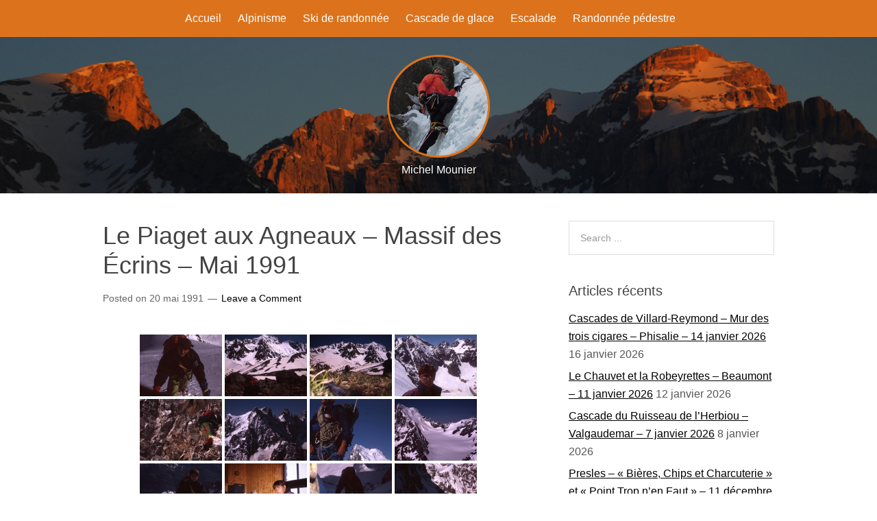

--- FILE ---
content_type: text/html; charset=UTF-8
request_url: https://www.michel-mounier.fr/1991/05/20/le-piaget-aux-agneaux-massif-des-ecrins-mai-1991/
body_size: 11485
content:
<!DOCTYPE html>
<html lang="fr-FR">
<head>
<meta charset="UTF-8">
<title>Le Piaget aux Agneaux &#8211; Massif des Écrins &#8211; Mai 1991</title>
<link rel="profile" href="http://gmpg.org/xfn/11">
<meta name='robots' content='max-image-preview:large' />
	<style>img:is([sizes="auto" i], [sizes^="auto," i]) { contain-intrinsic-size: 3000px 1500px }</style>
	<meta name="viewport" content="width=device-width" />
<meta name="generator" content="WordPress 6.8.3" />
<link rel='dns-prefetch' href='//stats.wp.com' />
<link rel="alternate" type="application/rss+xml" title="Michel Mounier &raquo; Flux" href="https://www.michel-mounier.fr/feed/" />
<link rel="alternate" type="application/rss+xml" title="Michel Mounier &raquo; Flux des commentaires" href="https://www.michel-mounier.fr/comments/feed/" />
<link rel="alternate" type="application/rss+xml" title="Michel Mounier &raquo; Le Piaget aux Agneaux &#8211; Massif des Écrins &#8211; Mai 1991 Flux des commentaires" href="https://www.michel-mounier.fr/1991/05/20/le-piaget-aux-agneaux-massif-des-ecrins-mai-1991/feed/" />
<script type="text/javascript">
/* <![CDATA[ */
window._wpemojiSettings = {"baseUrl":"https:\/\/s.w.org\/images\/core\/emoji\/16.0.1\/72x72\/","ext":".png","svgUrl":"https:\/\/s.w.org\/images\/core\/emoji\/16.0.1\/svg\/","svgExt":".svg","source":{"concatemoji":"https:\/\/www.michel-mounier.fr\/wp-includes\/js\/wp-emoji-release.min.js?ver=6.8.3"}};
/*! This file is auto-generated */
!function(s,n){var o,i,e;function c(e){try{var t={supportTests:e,timestamp:(new Date).valueOf()};sessionStorage.setItem(o,JSON.stringify(t))}catch(e){}}function p(e,t,n){e.clearRect(0,0,e.canvas.width,e.canvas.height),e.fillText(t,0,0);var t=new Uint32Array(e.getImageData(0,0,e.canvas.width,e.canvas.height).data),a=(e.clearRect(0,0,e.canvas.width,e.canvas.height),e.fillText(n,0,0),new Uint32Array(e.getImageData(0,0,e.canvas.width,e.canvas.height).data));return t.every(function(e,t){return e===a[t]})}function u(e,t){e.clearRect(0,0,e.canvas.width,e.canvas.height),e.fillText(t,0,0);for(var n=e.getImageData(16,16,1,1),a=0;a<n.data.length;a++)if(0!==n.data[a])return!1;return!0}function f(e,t,n,a){switch(t){case"flag":return n(e,"\ud83c\udff3\ufe0f\u200d\u26a7\ufe0f","\ud83c\udff3\ufe0f\u200b\u26a7\ufe0f")?!1:!n(e,"\ud83c\udde8\ud83c\uddf6","\ud83c\udde8\u200b\ud83c\uddf6")&&!n(e,"\ud83c\udff4\udb40\udc67\udb40\udc62\udb40\udc65\udb40\udc6e\udb40\udc67\udb40\udc7f","\ud83c\udff4\u200b\udb40\udc67\u200b\udb40\udc62\u200b\udb40\udc65\u200b\udb40\udc6e\u200b\udb40\udc67\u200b\udb40\udc7f");case"emoji":return!a(e,"\ud83e\udedf")}return!1}function g(e,t,n,a){var r="undefined"!=typeof WorkerGlobalScope&&self instanceof WorkerGlobalScope?new OffscreenCanvas(300,150):s.createElement("canvas"),o=r.getContext("2d",{willReadFrequently:!0}),i=(o.textBaseline="top",o.font="600 32px Arial",{});return e.forEach(function(e){i[e]=t(o,e,n,a)}),i}function t(e){var t=s.createElement("script");t.src=e,t.defer=!0,s.head.appendChild(t)}"undefined"!=typeof Promise&&(o="wpEmojiSettingsSupports",i=["flag","emoji"],n.supports={everything:!0,everythingExceptFlag:!0},e=new Promise(function(e){s.addEventListener("DOMContentLoaded",e,{once:!0})}),new Promise(function(t){var n=function(){try{var e=JSON.parse(sessionStorage.getItem(o));if("object"==typeof e&&"number"==typeof e.timestamp&&(new Date).valueOf()<e.timestamp+604800&&"object"==typeof e.supportTests)return e.supportTests}catch(e){}return null}();if(!n){if("undefined"!=typeof Worker&&"undefined"!=typeof OffscreenCanvas&&"undefined"!=typeof URL&&URL.createObjectURL&&"undefined"!=typeof Blob)try{var e="postMessage("+g.toString()+"("+[JSON.stringify(i),f.toString(),p.toString(),u.toString()].join(",")+"));",a=new Blob([e],{type:"text/javascript"}),r=new Worker(URL.createObjectURL(a),{name:"wpTestEmojiSupports"});return void(r.onmessage=function(e){c(n=e.data),r.terminate(),t(n)})}catch(e){}c(n=g(i,f,p,u))}t(n)}).then(function(e){for(var t in e)n.supports[t]=e[t],n.supports.everything=n.supports.everything&&n.supports[t],"flag"!==t&&(n.supports.everythingExceptFlag=n.supports.everythingExceptFlag&&n.supports[t]);n.supports.everythingExceptFlag=n.supports.everythingExceptFlag&&!n.supports.flag,n.DOMReady=!1,n.readyCallback=function(){n.DOMReady=!0}}).then(function(){return e}).then(function(){var e;n.supports.everything||(n.readyCallback(),(e=n.source||{}).concatemoji?t(e.concatemoji):e.wpemoji&&e.twemoji&&(t(e.twemoji),t(e.wpemoji)))}))}((window,document),window._wpemojiSettings);
/* ]]> */
</script>
<style id='wp-emoji-styles-inline-css' type='text/css'>

	img.wp-smiley, img.emoji {
		display: inline !important;
		border: none !important;
		box-shadow: none !important;
		height: 1em !important;
		width: 1em !important;
		margin: 0 0.07em !important;
		vertical-align: -0.1em !important;
		background: none !important;
		padding: 0 !important;
	}
</style>
<link rel='stylesheet' id='wp-block-library-css' href='https://www.michel-mounier.fr/wp-includes/css/dist/block-library/style.min.css?ver=6.8.3' type='text/css' media='all' />
<style id='classic-theme-styles-inline-css' type='text/css'>
/*! This file is auto-generated */
.wp-block-button__link{color:#fff;background-color:#32373c;border-radius:9999px;box-shadow:none;text-decoration:none;padding:calc(.667em + 2px) calc(1.333em + 2px);font-size:1.125em}.wp-block-file__button{background:#32373c;color:#fff;text-decoration:none}
</style>
<link rel='stylesheet' id='mediaelement-css' href='https://www.michel-mounier.fr/wp-includes/js/mediaelement/mediaelementplayer-legacy.min.css?ver=4.2.17' type='text/css' media='all' />
<link rel='stylesheet' id='wp-mediaelement-css' href='https://www.michel-mounier.fr/wp-includes/js/mediaelement/wp-mediaelement.min.css?ver=6.8.3' type='text/css' media='all' />
<style id='jetpack-sharing-buttons-style-inline-css' type='text/css'>
.jetpack-sharing-buttons__services-list{display:flex;flex-direction:row;flex-wrap:wrap;gap:0;list-style-type:none;margin:5px;padding:0}.jetpack-sharing-buttons__services-list.has-small-icon-size{font-size:12px}.jetpack-sharing-buttons__services-list.has-normal-icon-size{font-size:16px}.jetpack-sharing-buttons__services-list.has-large-icon-size{font-size:24px}.jetpack-sharing-buttons__services-list.has-huge-icon-size{font-size:36px}@media print{.jetpack-sharing-buttons__services-list{display:none!important}}.editor-styles-wrapper .wp-block-jetpack-sharing-buttons{gap:0;padding-inline-start:0}ul.jetpack-sharing-buttons__services-list.has-background{padding:1.25em 2.375em}
</style>
<style id='global-styles-inline-css' type='text/css'>
:root{--wp--preset--aspect-ratio--square: 1;--wp--preset--aspect-ratio--4-3: 4/3;--wp--preset--aspect-ratio--3-4: 3/4;--wp--preset--aspect-ratio--3-2: 3/2;--wp--preset--aspect-ratio--2-3: 2/3;--wp--preset--aspect-ratio--16-9: 16/9;--wp--preset--aspect-ratio--9-16: 9/16;--wp--preset--color--black: #000000;--wp--preset--color--cyan-bluish-gray: #abb8c3;--wp--preset--color--white: #ffffff;--wp--preset--color--pale-pink: #f78da7;--wp--preset--color--vivid-red: #cf2e2e;--wp--preset--color--luminous-vivid-orange: #ff6900;--wp--preset--color--luminous-vivid-amber: #fcb900;--wp--preset--color--light-green-cyan: #7bdcb5;--wp--preset--color--vivid-green-cyan: #00d084;--wp--preset--color--pale-cyan-blue: #8ed1fc;--wp--preset--color--vivid-cyan-blue: #0693e3;--wp--preset--color--vivid-purple: #9b51e0;--wp--preset--gradient--vivid-cyan-blue-to-vivid-purple: linear-gradient(135deg,rgba(6,147,227,1) 0%,rgb(155,81,224) 100%);--wp--preset--gradient--light-green-cyan-to-vivid-green-cyan: linear-gradient(135deg,rgb(122,220,180) 0%,rgb(0,208,130) 100%);--wp--preset--gradient--luminous-vivid-amber-to-luminous-vivid-orange: linear-gradient(135deg,rgba(252,185,0,1) 0%,rgba(255,105,0,1) 100%);--wp--preset--gradient--luminous-vivid-orange-to-vivid-red: linear-gradient(135deg,rgba(255,105,0,1) 0%,rgb(207,46,46) 100%);--wp--preset--gradient--very-light-gray-to-cyan-bluish-gray: linear-gradient(135deg,rgb(238,238,238) 0%,rgb(169,184,195) 100%);--wp--preset--gradient--cool-to-warm-spectrum: linear-gradient(135deg,rgb(74,234,220) 0%,rgb(151,120,209) 20%,rgb(207,42,186) 40%,rgb(238,44,130) 60%,rgb(251,105,98) 80%,rgb(254,248,76) 100%);--wp--preset--gradient--blush-light-purple: linear-gradient(135deg,rgb(255,206,236) 0%,rgb(152,150,240) 100%);--wp--preset--gradient--blush-bordeaux: linear-gradient(135deg,rgb(254,205,165) 0%,rgb(254,45,45) 50%,rgb(107,0,62) 100%);--wp--preset--gradient--luminous-dusk: linear-gradient(135deg,rgb(255,203,112) 0%,rgb(199,81,192) 50%,rgb(65,88,208) 100%);--wp--preset--gradient--pale-ocean: linear-gradient(135deg,rgb(255,245,203) 0%,rgb(182,227,212) 50%,rgb(51,167,181) 100%);--wp--preset--gradient--electric-grass: linear-gradient(135deg,rgb(202,248,128) 0%,rgb(113,206,126) 100%);--wp--preset--gradient--midnight: linear-gradient(135deg,rgb(2,3,129) 0%,rgb(40,116,252) 100%);--wp--preset--font-size--small: 13px;--wp--preset--font-size--medium: 20px;--wp--preset--font-size--large: 36px;--wp--preset--font-size--x-large: 42px;--wp--preset--spacing--20: 0.44rem;--wp--preset--spacing--30: 0.67rem;--wp--preset--spacing--40: 1rem;--wp--preset--spacing--50: 1.5rem;--wp--preset--spacing--60: 2.25rem;--wp--preset--spacing--70: 3.38rem;--wp--preset--spacing--80: 5.06rem;--wp--preset--shadow--natural: 6px 6px 9px rgba(0, 0, 0, 0.2);--wp--preset--shadow--deep: 12px 12px 50px rgba(0, 0, 0, 0.4);--wp--preset--shadow--sharp: 6px 6px 0px rgba(0, 0, 0, 0.2);--wp--preset--shadow--outlined: 6px 6px 0px -3px rgba(255, 255, 255, 1), 6px 6px rgba(0, 0, 0, 1);--wp--preset--shadow--crisp: 6px 6px 0px rgba(0, 0, 0, 1);}:where(.is-layout-flex){gap: 0.5em;}:where(.is-layout-grid){gap: 0.5em;}body .is-layout-flex{display: flex;}.is-layout-flex{flex-wrap: wrap;align-items: center;}.is-layout-flex > :is(*, div){margin: 0;}body .is-layout-grid{display: grid;}.is-layout-grid > :is(*, div){margin: 0;}:where(.wp-block-columns.is-layout-flex){gap: 2em;}:where(.wp-block-columns.is-layout-grid){gap: 2em;}:where(.wp-block-post-template.is-layout-flex){gap: 1.25em;}:where(.wp-block-post-template.is-layout-grid){gap: 1.25em;}.has-black-color{color: var(--wp--preset--color--black) !important;}.has-cyan-bluish-gray-color{color: var(--wp--preset--color--cyan-bluish-gray) !important;}.has-white-color{color: var(--wp--preset--color--white) !important;}.has-pale-pink-color{color: var(--wp--preset--color--pale-pink) !important;}.has-vivid-red-color{color: var(--wp--preset--color--vivid-red) !important;}.has-luminous-vivid-orange-color{color: var(--wp--preset--color--luminous-vivid-orange) !important;}.has-luminous-vivid-amber-color{color: var(--wp--preset--color--luminous-vivid-amber) !important;}.has-light-green-cyan-color{color: var(--wp--preset--color--light-green-cyan) !important;}.has-vivid-green-cyan-color{color: var(--wp--preset--color--vivid-green-cyan) !important;}.has-pale-cyan-blue-color{color: var(--wp--preset--color--pale-cyan-blue) !important;}.has-vivid-cyan-blue-color{color: var(--wp--preset--color--vivid-cyan-blue) !important;}.has-vivid-purple-color{color: var(--wp--preset--color--vivid-purple) !important;}.has-black-background-color{background-color: var(--wp--preset--color--black) !important;}.has-cyan-bluish-gray-background-color{background-color: var(--wp--preset--color--cyan-bluish-gray) !important;}.has-white-background-color{background-color: var(--wp--preset--color--white) !important;}.has-pale-pink-background-color{background-color: var(--wp--preset--color--pale-pink) !important;}.has-vivid-red-background-color{background-color: var(--wp--preset--color--vivid-red) !important;}.has-luminous-vivid-orange-background-color{background-color: var(--wp--preset--color--luminous-vivid-orange) !important;}.has-luminous-vivid-amber-background-color{background-color: var(--wp--preset--color--luminous-vivid-amber) !important;}.has-light-green-cyan-background-color{background-color: var(--wp--preset--color--light-green-cyan) !important;}.has-vivid-green-cyan-background-color{background-color: var(--wp--preset--color--vivid-green-cyan) !important;}.has-pale-cyan-blue-background-color{background-color: var(--wp--preset--color--pale-cyan-blue) !important;}.has-vivid-cyan-blue-background-color{background-color: var(--wp--preset--color--vivid-cyan-blue) !important;}.has-vivid-purple-background-color{background-color: var(--wp--preset--color--vivid-purple) !important;}.has-black-border-color{border-color: var(--wp--preset--color--black) !important;}.has-cyan-bluish-gray-border-color{border-color: var(--wp--preset--color--cyan-bluish-gray) !important;}.has-white-border-color{border-color: var(--wp--preset--color--white) !important;}.has-pale-pink-border-color{border-color: var(--wp--preset--color--pale-pink) !important;}.has-vivid-red-border-color{border-color: var(--wp--preset--color--vivid-red) !important;}.has-luminous-vivid-orange-border-color{border-color: var(--wp--preset--color--luminous-vivid-orange) !important;}.has-luminous-vivid-amber-border-color{border-color: var(--wp--preset--color--luminous-vivid-amber) !important;}.has-light-green-cyan-border-color{border-color: var(--wp--preset--color--light-green-cyan) !important;}.has-vivid-green-cyan-border-color{border-color: var(--wp--preset--color--vivid-green-cyan) !important;}.has-pale-cyan-blue-border-color{border-color: var(--wp--preset--color--pale-cyan-blue) !important;}.has-vivid-cyan-blue-border-color{border-color: var(--wp--preset--color--vivid-cyan-blue) !important;}.has-vivid-purple-border-color{border-color: var(--wp--preset--color--vivid-purple) !important;}.has-vivid-cyan-blue-to-vivid-purple-gradient-background{background: var(--wp--preset--gradient--vivid-cyan-blue-to-vivid-purple) !important;}.has-light-green-cyan-to-vivid-green-cyan-gradient-background{background: var(--wp--preset--gradient--light-green-cyan-to-vivid-green-cyan) !important;}.has-luminous-vivid-amber-to-luminous-vivid-orange-gradient-background{background: var(--wp--preset--gradient--luminous-vivid-amber-to-luminous-vivid-orange) !important;}.has-luminous-vivid-orange-to-vivid-red-gradient-background{background: var(--wp--preset--gradient--luminous-vivid-orange-to-vivid-red) !important;}.has-very-light-gray-to-cyan-bluish-gray-gradient-background{background: var(--wp--preset--gradient--very-light-gray-to-cyan-bluish-gray) !important;}.has-cool-to-warm-spectrum-gradient-background{background: var(--wp--preset--gradient--cool-to-warm-spectrum) !important;}.has-blush-light-purple-gradient-background{background: var(--wp--preset--gradient--blush-light-purple) !important;}.has-blush-bordeaux-gradient-background{background: var(--wp--preset--gradient--blush-bordeaux) !important;}.has-luminous-dusk-gradient-background{background: var(--wp--preset--gradient--luminous-dusk) !important;}.has-pale-ocean-gradient-background{background: var(--wp--preset--gradient--pale-ocean) !important;}.has-electric-grass-gradient-background{background: var(--wp--preset--gradient--electric-grass) !important;}.has-midnight-gradient-background{background: var(--wp--preset--gradient--midnight) !important;}.has-small-font-size{font-size: var(--wp--preset--font-size--small) !important;}.has-medium-font-size{font-size: var(--wp--preset--font-size--medium) !important;}.has-large-font-size{font-size: var(--wp--preset--font-size--large) !important;}.has-x-large-font-size{font-size: var(--wp--preset--font-size--x-large) !important;}
:where(.wp-block-post-template.is-layout-flex){gap: 1.25em;}:where(.wp-block-post-template.is-layout-grid){gap: 1.25em;}
:where(.wp-block-columns.is-layout-flex){gap: 2em;}:where(.wp-block-columns.is-layout-grid){gap: 2em;}
:root :where(.wp-block-pullquote){font-size: 1.5em;line-height: 1.6;}
</style>
<link rel='stylesheet' id='output-style-css' href='https://www.michel-mounier.fr/wp-content/plugins/wp-gpx-maps/css/wp-gpx-maps-output.css?ver=1.0.0' type='text/css' media='all' />
<link rel='stylesheet' id='leaflet-css' href='https://www.michel-mounier.fr/wp-content/plugins/wp-gpx-maps/ThirdParties/Leaflet_1.5.1/leaflet.css?ver=1.5.1' type='text/css' media='all' />
<link rel='stylesheet' id='leaflet.markercluster-css' href='https://www.michel-mounier.fr/wp-content/plugins/wp-gpx-maps/ThirdParties/Leaflet.markercluster-1.4.1/MarkerCluster.css?ver=1.4.1,' type='text/css' media='all' />
<link rel='stylesheet' id='leaflet.Photo-css' href='https://www.michel-mounier.fr/wp-content/plugins/wp-gpx-maps/ThirdParties/Leaflet.Photo/Leaflet.Photo.css?ver=6.8.3' type='text/css' media='all' />
<link rel='stylesheet' id='leaflet.fullscreen-css' href='https://www.michel-mounier.fr/wp-content/plugins/wp-gpx-maps/ThirdParties/leaflet.fullscreen-1.4.5/Control.FullScreen.css?ver=1.5.1' type='text/css' media='all' />
<link rel='stylesheet' id='mc4wp-form-basic-css' href='https://www.michel-mounier.fr/wp-content/plugins/mailchimp-for-wp/assets/css/form-basic.css?ver=4.10.9' type='text/css' media='all' />
<link rel='stylesheet' id='omega-style-css' href='https://www.michel-mounier.fr/wp-content/themes/omega/style.css?ver=6.8.3' type='text/css' media='all' />
<script type="text/javascript" src="https://www.michel-mounier.fr/wp-content/plugins/wp-gpx-maps/ThirdParties/Leaflet_1.5.1/leaflet.js?ver=1.5.1" id="leaflet-js"></script>
<script type="text/javascript" src="https://www.michel-mounier.fr/wp-content/plugins/wp-gpx-maps/ThirdParties/Leaflet.markercluster-1.4.1/leaflet.markercluster.js?ver=1.4.1" id="leaflet.markercluster-js"></script>
<script type="text/javascript" src="https://www.michel-mounier.fr/wp-content/plugins/wp-gpx-maps/ThirdParties/Leaflet.Photo/Leaflet.Photo.js?ver=6.8.3" id="leaflet.Photo-js"></script>
<script type="text/javascript" src="https://www.michel-mounier.fr/wp-content/plugins/wp-gpx-maps/ThirdParties/leaflet.fullscreen-1.4.5/Control.FullScreen.js?ver=1.4.5" id="leaflet.fullscreen-js"></script>
<script type="text/javascript" src="https://www.michel-mounier.fr/wp-includes/js/jquery/jquery.min.js?ver=3.7.1" id="jquery-core-js"></script>
<script type="text/javascript" src="https://www.michel-mounier.fr/wp-includes/js/jquery/jquery-migrate.min.js?ver=3.4.1" id="jquery-migrate-js"></script>
<script type="text/javascript" src="https://www.michel-mounier.fr/wp-content/plugins/wp-gpx-maps/js/Chart.min.js?ver=2.8.0" id="chartjs-js"></script>
<script type="text/javascript" src="https://www.michel-mounier.fr/wp-content/plugins/wp-gpx-maps/js/WP-GPX-Maps.js?ver=1.6.02" id="wp-gpx-maps-js"></script>
<link rel="https://api.w.org/" href="https://www.michel-mounier.fr/wp-json/" /><link rel="alternate" title="JSON" type="application/json" href="https://www.michel-mounier.fr/wp-json/wp/v2/posts/17924" /><link rel="EditURI" type="application/rsd+xml" title="RSD" href="https://www.michel-mounier.fr/xmlrpc.php?rsd" />
<link rel="canonical" href="https://www.michel-mounier.fr/1991/05/20/le-piaget-aux-agneaux-massif-des-ecrins-mai-1991/" />
<link rel='shortlink' href='https://www.michel-mounier.fr/?p=17924' />
<link rel="alternate" title="oEmbed (JSON)" type="application/json+oembed" href="https://www.michel-mounier.fr/wp-json/oembed/1.0/embed?url=https%3A%2F%2Fwww.michel-mounier.fr%2F1991%2F05%2F20%2Fle-piaget-aux-agneaux-massif-des-ecrins-mai-1991%2F" />
<link rel="alternate" title="oEmbed (XML)" type="text/xml+oembed" href="https://www.michel-mounier.fr/wp-json/oembed/1.0/embed?url=https%3A%2F%2Fwww.michel-mounier.fr%2F1991%2F05%2F20%2Fle-piaget-aux-agneaux-massif-des-ecrins-mai-1991%2F&#038;format=xml" />
	<style>img#wpstats{display:none}</style>
			<!--[if lt IE 9]>
	<script src="https://www.michel-mounier.fr/wp-content/themes/omega/js/html5.js" type="text/javascript"></script>
	<![endif]-->

<style type="text/css" id="custom-css"></style>
<link rel="shortcut icon" href="http://www.michel-mounier.fr/wp-content/uploads/2015/02/logo_michel_150x150.png"/>
</head>

<body class="wordpress ltr fr fr-fr parent-theme y2026 m01 d21 h11 wednesday logged-out singular singular-post singular-post-17924 layout-2c-l" dir="ltr" itemscope="itemscope" itemtype="http://schema.org/WebPage">


<div class="site-container">

		
<nav class="nav-primary" role="navigation" itemscope="itemscope" itemtype="http://schema.org/SiteNavigationElement">
	
	<div class="wrap">
	<ul id="menu-menu-principal" class="menu omega-nav-menu menu-primary"><li id="menu-item-148" class="menu-item menu-item-type-custom menu-item-object-custom menu-item-148"><a href="/">Accueil</a></li>
<li id="menu-item-33" class="menu-item menu-item-type-post_type menu-item-object-page first menu-item-33"><a href="https://www.michel-mounier.fr/alpinisme/">Alpinisme</a></li>
<li id="menu-item-39" class="menu-item menu-item-type-post_type menu-item-object-page menu-item-39"><a href="https://www.michel-mounier.fr/ski-de-randonnee/">Ski de randonnée</a></li>
<li id="menu-item-34" class="menu-item menu-item-type-post_type menu-item-object-page menu-item-34"><a href="https://www.michel-mounier.fr/cascade-de-glace/">Cascade de glace</a></li>
<li id="menu-item-35" class="menu-item menu-item-type-post_type menu-item-object-page menu-item-35"><a href="https://www.michel-mounier.fr/escalade/">Escalade</a></li>
<li id="menu-item-37" class="menu-item menu-item-type-post_type menu-item-object-page menu-item-37"><a href="https://www.michel-mounier.fr/randonnee-pedestre/">Randonnée pédestre</a></li>
<li id="menu-item-" class="last menu-item-"><a></a></li>
</ul>
	</div>	
</nav><!-- .nav-primary --><header id="header" class="site-header" role="banner" itemscope="itemscope" itemtype="http://schema.org/WPHeader"><div class="wrap"><div class="title-area"><div itemscope itemtype="http://schema.org/Organization" class="site-title"><a itemprop="url" href="https://www.michel-mounier.fr" title="Michel Mounier" rel="home"><img itemprop="logo" alt="Michel Mounier" src="http://www.michel-mounier.fr/wp-content/uploads/2016/02/logo_michel_150x150_V3_orange.png"/></a></div><h3 class="site-description"><span>Michel Mounier</span></h3></div></div></header><!-- .site-header -->
	<div class="site-inner">

		<div class="wrap">
	<main class="content" id="content" role="main" itemprop="mainContentOfPage" itemscope="itemscope" itemtype="http://schema.org/Blog">

		<article id="post-17924" class="entry post publish author-michel post-17924 format-standard category-alpinisme" itemscope="itemscope" itemtype="http://schema.org/BlogPosting" itemprop="blogPost">	

	<div class="entry-wrap">
		
		<header class="entry-header">	<h1 class="entry-title" itemprop="headline">Le Piaget aux Agneaux &#8211; Massif des Écrins &#8211; Mai 1991</h1>
<div class="entry-meta">
	Posted 	on <time class="entry-time" datetime="1991-05-20T16:46:15+01:00" itemprop="datePublished" title="lundi, mai 20, 1991, 4:46 pm">20 mai 1991</time> <span class="entry-comments-link"><a href="https://www.michel-mounier.fr/1991/05/20/le-piaget-aux-agneaux-massif-des-ecrins-mai-1991/#respond">Leave a Comment</a></span> </div><!-- .entry-meta --></header><!-- .entry-header -->	
			
		<div class="entry-content" itemprop="articleBody">
	<p><!-- default-view.php -->
<div
	class="ngg-galleryoverview default-view
		"
	id="ngg-gallery-273e92b0292f532f4b5f68fcfcca7512-1">

		<!-- Thumbnails -->
				<div id="ngg-image-0" class="ngg-gallery-thumbnail-box
											"
			>
						<div class="ngg-gallery-thumbnail">
			<a href="https://www.michel-mounier.fr/wp-content/gallery/le-piaget-aux-agneaux-massif-des-ecrins-mai-1991/05970i.jpg"
				title=""
				data-src="https://www.michel-mounier.fr/wp-content/gallery/le-piaget-aux-agneaux-massif-des-ecrins-mai-1991/05970i.jpg"
				data-thumbnail="https://www.michel-mounier.fr/wp-content/gallery/le-piaget-aux-agneaux-massif-des-ecrins-mai-1991/thumbs/thumbs_05970i.jpg"
				data-image-id="7921"
				data-title="05970i"
				data-description=""
				data-image-slug="05970i"
				class="ngg-simplelightbox" rel="273e92b0292f532f4b5f68fcfcca7512">
				<img
					title="05970i"
					alt="05970i"
					src="https://www.michel-mounier.fr/wp-content/gallery/le-piaget-aux-agneaux-massif-des-ecrins-mai-1991/thumbs/thumbs_05970i.jpg"
					width="120"
					height="90"
					style="max-width:100%;"
				/>
			</a>
		</div>
							</div>
			
				<div id="ngg-image-1" class="ngg-gallery-thumbnail-box
											"
			>
						<div class="ngg-gallery-thumbnail">
			<a href="https://www.michel-mounier.fr/wp-content/gallery/le-piaget-aux-agneaux-massif-des-ecrins-mai-1991/05987.jpg"
				title=""
				data-src="https://www.michel-mounier.fr/wp-content/gallery/le-piaget-aux-agneaux-massif-des-ecrins-mai-1991/05987.jpg"
				data-thumbnail="https://www.michel-mounier.fr/wp-content/gallery/le-piaget-aux-agneaux-massif-des-ecrins-mai-1991/thumbs/thumbs_05987.jpg"
				data-image-id="7929"
				data-title="05987"
				data-description=""
				data-image-slug="05987"
				class="ngg-simplelightbox" rel="273e92b0292f532f4b5f68fcfcca7512">
				<img
					title="05987"
					alt="05987"
					src="https://www.michel-mounier.fr/wp-content/gallery/le-piaget-aux-agneaux-massif-des-ecrins-mai-1991/thumbs/thumbs_05987.jpg"
					width="120"
					height="90"
					style="max-width:100%;"
				/>
			</a>
		</div>
							</div>
			
				<div id="ngg-image-2" class="ngg-gallery-thumbnail-box
											"
			>
						<div class="ngg-gallery-thumbnail">
			<a href="https://www.michel-mounier.fr/wp-content/gallery/le-piaget-aux-agneaux-massif-des-ecrins-mai-1991/05986.jpg"
				title=""
				data-src="https://www.michel-mounier.fr/wp-content/gallery/le-piaget-aux-agneaux-massif-des-ecrins-mai-1991/05986.jpg"
				data-thumbnail="https://www.michel-mounier.fr/wp-content/gallery/le-piaget-aux-agneaux-massif-des-ecrins-mai-1991/thumbs/thumbs_05986.jpg"
				data-image-id="7928"
				data-title="05986"
				data-description=""
				data-image-slug="05986"
				class="ngg-simplelightbox" rel="273e92b0292f532f4b5f68fcfcca7512">
				<img
					title="05986"
					alt="05986"
					src="https://www.michel-mounier.fr/wp-content/gallery/le-piaget-aux-agneaux-massif-des-ecrins-mai-1991/thumbs/thumbs_05986.jpg"
					width="120"
					height="90"
					style="max-width:100%;"
				/>
			</a>
		</div>
							</div>
			
				<div id="ngg-image-3" class="ngg-gallery-thumbnail-box
											"
			>
						<div class="ngg-gallery-thumbnail">
			<a href="https://www.michel-mounier.fr/wp-content/gallery/le-piaget-aux-agneaux-massif-des-ecrins-mai-1991/05985.jpg"
				title=""
				data-src="https://www.michel-mounier.fr/wp-content/gallery/le-piaget-aux-agneaux-massif-des-ecrins-mai-1991/05985.jpg"
				data-thumbnail="https://www.michel-mounier.fr/wp-content/gallery/le-piaget-aux-agneaux-massif-des-ecrins-mai-1991/thumbs/thumbs_05985.jpg"
				data-image-id="7927"
				data-title="05985"
				data-description=""
				data-image-slug="05985"
				class="ngg-simplelightbox" rel="273e92b0292f532f4b5f68fcfcca7512">
				<img
					title="05985"
					alt="05985"
					src="https://www.michel-mounier.fr/wp-content/gallery/le-piaget-aux-agneaux-massif-des-ecrins-mai-1991/thumbs/thumbs_05985.jpg"
					width="120"
					height="90"
					style="max-width:100%;"
				/>
			</a>
		</div>
							</div>
			
				<div id="ngg-image-4" class="ngg-gallery-thumbnail-box
											"
			>
						<div class="ngg-gallery-thumbnail">
			<a href="https://www.michel-mounier.fr/wp-content/gallery/le-piaget-aux-agneaux-massif-des-ecrins-mai-1991/05984.jpg"
				title=""
				data-src="https://www.michel-mounier.fr/wp-content/gallery/le-piaget-aux-agneaux-massif-des-ecrins-mai-1991/05984.jpg"
				data-thumbnail="https://www.michel-mounier.fr/wp-content/gallery/le-piaget-aux-agneaux-massif-des-ecrins-mai-1991/thumbs/thumbs_05984.jpg"
				data-image-id="7926"
				data-title="05984"
				data-description=""
				data-image-slug="05984"
				class="ngg-simplelightbox" rel="273e92b0292f532f4b5f68fcfcca7512">
				<img
					title="05984"
					alt="05984"
					src="https://www.michel-mounier.fr/wp-content/gallery/le-piaget-aux-agneaux-massif-des-ecrins-mai-1991/thumbs/thumbs_05984.jpg"
					width="120"
					height="90"
					style="max-width:100%;"
				/>
			</a>
		</div>
							</div>
			
				<div id="ngg-image-5" class="ngg-gallery-thumbnail-box
											"
			>
						<div class="ngg-gallery-thumbnail">
			<a href="https://www.michel-mounier.fr/wp-content/gallery/le-piaget-aux-agneaux-massif-des-ecrins-mai-1991/05983.jpg"
				title=""
				data-src="https://www.michel-mounier.fr/wp-content/gallery/le-piaget-aux-agneaux-massif-des-ecrins-mai-1991/05983.jpg"
				data-thumbnail="https://www.michel-mounier.fr/wp-content/gallery/le-piaget-aux-agneaux-massif-des-ecrins-mai-1991/thumbs/thumbs_05983.jpg"
				data-image-id="7925"
				data-title="05983"
				data-description=""
				data-image-slug="05983"
				class="ngg-simplelightbox" rel="273e92b0292f532f4b5f68fcfcca7512">
				<img
					title="05983"
					alt="05983"
					src="https://www.michel-mounier.fr/wp-content/gallery/le-piaget-aux-agneaux-massif-des-ecrins-mai-1991/thumbs/thumbs_05983.jpg"
					width="120"
					height="90"
					style="max-width:100%;"
				/>
			</a>
		</div>
							</div>
			
				<div id="ngg-image-6" class="ngg-gallery-thumbnail-box
											"
			>
						<div class="ngg-gallery-thumbnail">
			<a href="https://www.michel-mounier.fr/wp-content/gallery/le-piaget-aux-agneaux-massif-des-ecrins-mai-1991/05970l.jpg"
				title=""
				data-src="https://www.michel-mounier.fr/wp-content/gallery/le-piaget-aux-agneaux-massif-des-ecrins-mai-1991/05970l.jpg"
				data-thumbnail="https://www.michel-mounier.fr/wp-content/gallery/le-piaget-aux-agneaux-massif-des-ecrins-mai-1991/thumbs/thumbs_05970l.jpg"
				data-image-id="7924"
				data-title="05970l"
				data-description=""
				data-image-slug="05970l"
				class="ngg-simplelightbox" rel="273e92b0292f532f4b5f68fcfcca7512">
				<img
					title="05970l"
					alt="05970l"
					src="https://www.michel-mounier.fr/wp-content/gallery/le-piaget-aux-agneaux-massif-des-ecrins-mai-1991/thumbs/thumbs_05970l.jpg"
					width="120"
					height="90"
					style="max-width:100%;"
				/>
			</a>
		</div>
							</div>
			
				<div id="ngg-image-7" class="ngg-gallery-thumbnail-box
											"
			>
						<div class="ngg-gallery-thumbnail">
			<a href="https://www.michel-mounier.fr/wp-content/gallery/le-piaget-aux-agneaux-massif-des-ecrins-mai-1991/05970k.jpg"
				title=""
				data-src="https://www.michel-mounier.fr/wp-content/gallery/le-piaget-aux-agneaux-massif-des-ecrins-mai-1991/05970k.jpg"
				data-thumbnail="https://www.michel-mounier.fr/wp-content/gallery/le-piaget-aux-agneaux-massif-des-ecrins-mai-1991/thumbs/thumbs_05970k.jpg"
				data-image-id="7923"
				data-title="05970k"
				data-description=""
				data-image-slug="05970k"
				class="ngg-simplelightbox" rel="273e92b0292f532f4b5f68fcfcca7512">
				<img
					title="05970k"
					alt="05970k"
					src="https://www.michel-mounier.fr/wp-content/gallery/le-piaget-aux-agneaux-massif-des-ecrins-mai-1991/thumbs/thumbs_05970k.jpg"
					width="120"
					height="90"
					style="max-width:100%;"
				/>
			</a>
		</div>
							</div>
			
				<div id="ngg-image-8" class="ngg-gallery-thumbnail-box
											"
			>
						<div class="ngg-gallery-thumbnail">
			<a href="https://www.michel-mounier.fr/wp-content/gallery/le-piaget-aux-agneaux-massif-des-ecrins-mai-1991/05970j.jpg"
				title=""
				data-src="https://www.michel-mounier.fr/wp-content/gallery/le-piaget-aux-agneaux-massif-des-ecrins-mai-1991/05970j.jpg"
				data-thumbnail="https://www.michel-mounier.fr/wp-content/gallery/le-piaget-aux-agneaux-massif-des-ecrins-mai-1991/thumbs/thumbs_05970j.jpg"
				data-image-id="7922"
				data-title="05970j"
				data-description=""
				data-image-slug="05970j"
				class="ngg-simplelightbox" rel="273e92b0292f532f4b5f68fcfcca7512">
				<img
					title="05970j"
					alt="05970j"
					src="https://www.michel-mounier.fr/wp-content/gallery/le-piaget-aux-agneaux-massif-des-ecrins-mai-1991/thumbs/thumbs_05970j.jpg"
					width="120"
					height="90"
					style="max-width:100%;"
				/>
			</a>
		</div>
							</div>
			
				<div id="ngg-image-9" class="ngg-gallery-thumbnail-box
											"
			>
						<div class="ngg-gallery-thumbnail">
			<a href="https://www.michel-mounier.fr/wp-content/gallery/le-piaget-aux-agneaux-massif-des-ecrins-mai-1991/05970a-Refuge-de-Villard-dAr%C3%A8ne-Les-Agneaux-par-le-Piaget-avec-Matthieu.jpg"
				title=""
				data-src="https://www.michel-mounier.fr/wp-content/gallery/le-piaget-aux-agneaux-massif-des-ecrins-mai-1991/05970a-Refuge-de-Villard-dAr%C3%A8ne-Les-Agneaux-par-le-Piaget-avec-Matthieu.jpg"
				data-thumbnail="https://www.michel-mounier.fr/wp-content/gallery/le-piaget-aux-agneaux-massif-des-ecrins-mai-1991/thumbs/thumbs_05970a-Refuge-de-Villard-dAr%C3%A8ne-Les-Agneaux-par-le-Piaget-avec-Matthieu.jpg"
				data-image-id="7913"
				data-title="05970a - Refuge de Villard d&#039;Arène - Les Agneaux par le Piaget avec Matthieu"
				data-description=""
				data-image-slug="05970a-refuge-de-villard-dar%c3%a8ne-les-agneaux-par-le-piaget-avec-matthieu"
				class="ngg-simplelightbox" rel="273e92b0292f532f4b5f68fcfcca7512">
				<img
					title="05970a - Refuge de Villard d&#039;Arène - Les Agneaux par le Piaget avec Matthieu"
					alt="05970a - Refuge de Villard d&#039;Arène - Les Agneaux par le Piaget avec Matthieu"
					src="https://www.michel-mounier.fr/wp-content/gallery/le-piaget-aux-agneaux-massif-des-ecrins-mai-1991/thumbs/thumbs_05970a-Refuge-de-Villard-dAr%C3%A8ne-Les-Agneaux-par-le-Piaget-avec-Matthieu.jpg"
					width="120"
					height="90"
					style="max-width:100%;"
				/>
			</a>
		</div>
							</div>
			
				<div id="ngg-image-10" class="ngg-gallery-thumbnail-box
											"
			>
						<div class="ngg-gallery-thumbnail">
			<a href="https://www.michel-mounier.fr/wp-content/gallery/le-piaget-aux-agneaux-massif-des-ecrins-mai-1991/05970h.jpg"
				title=""
				data-src="https://www.michel-mounier.fr/wp-content/gallery/le-piaget-aux-agneaux-massif-des-ecrins-mai-1991/05970h.jpg"
				data-thumbnail="https://www.michel-mounier.fr/wp-content/gallery/le-piaget-aux-agneaux-massif-des-ecrins-mai-1991/thumbs/thumbs_05970h.jpg"
				data-image-id="7920"
				data-title="05970h"
				data-description=""
				data-image-slug="05970h"
				class="ngg-simplelightbox" rel="273e92b0292f532f4b5f68fcfcca7512">
				<img
					title="05970h"
					alt="05970h"
					src="https://www.michel-mounier.fr/wp-content/gallery/le-piaget-aux-agneaux-massif-des-ecrins-mai-1991/thumbs/thumbs_05970h.jpg"
					width="120"
					height="90"
					style="max-width:100%;"
				/>
			</a>
		</div>
							</div>
			
				<div id="ngg-image-11" class="ngg-gallery-thumbnail-box
											"
			>
						<div class="ngg-gallery-thumbnail">
			<a href="https://www.michel-mounier.fr/wp-content/gallery/le-piaget-aux-agneaux-massif-des-ecrins-mai-1991/05970g.jpg"
				title=""
				data-src="https://www.michel-mounier.fr/wp-content/gallery/le-piaget-aux-agneaux-massif-des-ecrins-mai-1991/05970g.jpg"
				data-thumbnail="https://www.michel-mounier.fr/wp-content/gallery/le-piaget-aux-agneaux-massif-des-ecrins-mai-1991/thumbs/thumbs_05970g.jpg"
				data-image-id="7919"
				data-title="05970g"
				data-description=""
				data-image-slug="05970g"
				class="ngg-simplelightbox" rel="273e92b0292f532f4b5f68fcfcca7512">
				<img
					title="05970g"
					alt="05970g"
					src="https://www.michel-mounier.fr/wp-content/gallery/le-piaget-aux-agneaux-massif-des-ecrins-mai-1991/thumbs/thumbs_05970g.jpg"
					width="120"
					height="90"
					style="max-width:100%;"
				/>
			</a>
		</div>
							</div>
			
				<div id="ngg-image-12" class="ngg-gallery-thumbnail-box
											"
			>
						<div class="ngg-gallery-thumbnail">
			<a href="https://www.michel-mounier.fr/wp-content/gallery/le-piaget-aux-agneaux-massif-des-ecrins-mai-1991/05970f.jpg"
				title=""
				data-src="https://www.michel-mounier.fr/wp-content/gallery/le-piaget-aux-agneaux-massif-des-ecrins-mai-1991/05970f.jpg"
				data-thumbnail="https://www.michel-mounier.fr/wp-content/gallery/le-piaget-aux-agneaux-massif-des-ecrins-mai-1991/thumbs/thumbs_05970f.jpg"
				data-image-id="7918"
				data-title="05970f"
				data-description=""
				data-image-slug="05970f"
				class="ngg-simplelightbox" rel="273e92b0292f532f4b5f68fcfcca7512">
				<img
					title="05970f"
					alt="05970f"
					src="https://www.michel-mounier.fr/wp-content/gallery/le-piaget-aux-agneaux-massif-des-ecrins-mai-1991/thumbs/thumbs_05970f.jpg"
					width="120"
					height="90"
					style="max-width:100%;"
				/>
			</a>
		</div>
							</div>
			
				<div id="ngg-image-13" class="ngg-gallery-thumbnail-box
											"
			>
						<div class="ngg-gallery-thumbnail">
			<a href="https://www.michel-mounier.fr/wp-content/gallery/le-piaget-aux-agneaux-massif-des-ecrins-mai-1991/05970e.jpg"
				title=""
				data-src="https://www.michel-mounier.fr/wp-content/gallery/le-piaget-aux-agneaux-massif-des-ecrins-mai-1991/05970e.jpg"
				data-thumbnail="https://www.michel-mounier.fr/wp-content/gallery/le-piaget-aux-agneaux-massif-des-ecrins-mai-1991/thumbs/thumbs_05970e.jpg"
				data-image-id="7917"
				data-title="05970e"
				data-description=""
				data-image-slug="05970e"
				class="ngg-simplelightbox" rel="273e92b0292f532f4b5f68fcfcca7512">
				<img
					title="05970e"
					alt="05970e"
					src="https://www.michel-mounier.fr/wp-content/gallery/le-piaget-aux-agneaux-massif-des-ecrins-mai-1991/thumbs/thumbs_05970e.jpg"
					width="120"
					height="90"
					style="max-width:100%;"
				/>
			</a>
		</div>
							</div>
			
				<div id="ngg-image-14" class="ngg-gallery-thumbnail-box
											"
			>
						<div class="ngg-gallery-thumbnail">
			<a href="https://www.michel-mounier.fr/wp-content/gallery/le-piaget-aux-agneaux-massif-des-ecrins-mai-1991/05970d.jpg"
				title=""
				data-src="https://www.michel-mounier.fr/wp-content/gallery/le-piaget-aux-agneaux-massif-des-ecrins-mai-1991/05970d.jpg"
				data-thumbnail="https://www.michel-mounier.fr/wp-content/gallery/le-piaget-aux-agneaux-massif-des-ecrins-mai-1991/thumbs/thumbs_05970d.jpg"
				data-image-id="7916"
				data-title="05970d"
				data-description=""
				data-image-slug="05970d"
				class="ngg-simplelightbox" rel="273e92b0292f532f4b5f68fcfcca7512">
				<img
					title="05970d"
					alt="05970d"
					src="https://www.michel-mounier.fr/wp-content/gallery/le-piaget-aux-agneaux-massif-des-ecrins-mai-1991/thumbs/thumbs_05970d.jpg"
					width="120"
					height="90"
					style="max-width:100%;"
				/>
			</a>
		</div>
							</div>
			
				<div id="ngg-image-15" class="ngg-gallery-thumbnail-box
											"
			>
						<div class="ngg-gallery-thumbnail">
			<a href="https://www.michel-mounier.fr/wp-content/gallery/le-piaget-aux-agneaux-massif-des-ecrins-mai-1991/05970c.jpg"
				title=""
				data-src="https://www.michel-mounier.fr/wp-content/gallery/le-piaget-aux-agneaux-massif-des-ecrins-mai-1991/05970c.jpg"
				data-thumbnail="https://www.michel-mounier.fr/wp-content/gallery/le-piaget-aux-agneaux-massif-des-ecrins-mai-1991/thumbs/thumbs_05970c.jpg"
				data-image-id="7915"
				data-title="05970c"
				data-description=""
				data-image-slug="05970c"
				class="ngg-simplelightbox" rel="273e92b0292f532f4b5f68fcfcca7512">
				<img
					title="05970c"
					alt="05970c"
					src="https://www.michel-mounier.fr/wp-content/gallery/le-piaget-aux-agneaux-massif-des-ecrins-mai-1991/thumbs/thumbs_05970c.jpg"
					width="120"
					height="90"
					style="max-width:100%;"
				/>
			</a>
		</div>
							</div>
			
				<div id="ngg-image-16" class="ngg-gallery-thumbnail-box
											"
			>
						<div class="ngg-gallery-thumbnail">
			<a href="https://www.michel-mounier.fr/wp-content/gallery/le-piaget-aux-agneaux-massif-des-ecrins-mai-1991/05970b.jpg"
				title=""
				data-src="https://www.michel-mounier.fr/wp-content/gallery/le-piaget-aux-agneaux-massif-des-ecrins-mai-1991/05970b.jpg"
				data-thumbnail="https://www.michel-mounier.fr/wp-content/gallery/le-piaget-aux-agneaux-massif-des-ecrins-mai-1991/thumbs/thumbs_05970b.jpg"
				data-image-id="7914"
				data-title="05970b"
				data-description=""
				data-image-slug="05970b"
				class="ngg-simplelightbox" rel="273e92b0292f532f4b5f68fcfcca7512">
				<img
					title="05970b"
					alt="05970b"
					src="https://www.michel-mounier.fr/wp-content/gallery/le-piaget-aux-agneaux-massif-des-ecrins-mai-1991/thumbs/thumbs_05970b.jpg"
					width="120"
					height="90"
					style="max-width:100%;"
				/>
			</a>
		</div>
							</div>
			
	
	<br style="clear: both" />

	
		<!-- Pagination -->
		<div class='ngg-clear'></div>	</div>
</p>
	
		</div>
			<footer class="entry-footer">
	<div class="entry-meta">
		<span class="entry-terms category" itemprop="articleSection">Posted in: <a href="https://www.michel-mounier.fr/category/alpinisme/" rel="tag">Alpinisme</a></span>				
	</div><!-- .entry-meta -->
</footer><div class="entry-meta"></div>
	</div><!-- .entry-wrap -->
	
</article><!-- #post-## -->
<div id="comments" class="entry-comments">

	

</div><!-- #comments -->

	<div id="respond" class="comment-respond">
		<h3 id="reply-title" class="comment-reply-title">Laisser un commentaire <small><a rel="nofollow" id="cancel-comment-reply-link" href="/1991/05/20/le-piaget-aux-agneaux-massif-des-ecrins-mai-1991/#respond" style="display:none;">Annuler la réponse</a></small></h3><form action="https://www.michel-mounier.fr/wp-comments-post.php" method="post" id="commentform" class="comment-form"><p class="comment-notes"><span id="email-notes">Votre adresse e-mail ne sera pas publiée.</span> <span class="required-field-message">Les champs obligatoires sont indiqués avec <span class="required">*</span></span></p><p class="comment-form-comment"><label for="comment">Commentaire <span class="required">*</span></label> <textarea id="comment" name="comment" cols="45" rows="8" maxlength="65525" required></textarea></p><p class="comment-form-author"><label for="author">Nom <span class="required">*</span></label> <input id="author" name="author" type="text" value="" size="30" maxlength="245" autocomplete="name" required /></p>
<p class="comment-form-email"><label for="email">E-mail <span class="required">*</span></label> <input id="email" name="email" type="email" value="" size="30" maxlength="100" aria-describedby="email-notes" autocomplete="email" required /></p>
<p class="comment-form-url"><label for="url">Site web</label> <input id="url" name="url" type="url" value="" size="30" maxlength="200" autocomplete="url" /></p>
<p class="form-submit"><input name="submit" type="submit" id="submit" class="submit" value="Laisser un commentaire" /> <input type='hidden' name='comment_post_ID' value='17924' id='comment_post_ID' />
<input type='hidden' name='comment_parent' id='comment_parent' value='0' />
</p><p style="display: none;"><input type="hidden" id="akismet_comment_nonce" name="akismet_comment_nonce" value="921a073837" /></p><p style="display: none !important;" class="akismet-fields-container" data-prefix="ak_"><label>&#916;<textarea name="ak_hp_textarea" cols="45" rows="8" maxlength="100"></textarea></label><input type="hidden" id="ak_js_1" name="ak_js" value="230"/><script>document.getElementById( "ak_js_1" ).setAttribute( "value", ( new Date() ).getTime() );</script></p></form>	</div><!-- #respond -->
	<p class="akismet_comment_form_privacy_notice">Ce site utilise Akismet pour réduire les indésirables. <a href="https://akismet.com/privacy/" target="_blank" rel="nofollow noopener">En savoir plus sur la façon dont les données de vos commentaires sont traitées</a>.</p>
	</main><!-- .content -->

			

	<aside class="sidebar sidebar-primary widget-area" role="complementary" itemscope="itemscope" itemtype="http://schema.org/WPSideBar">
	
		
		<section id="search-2" class="widget widget-1 even widget-first widget_search"><div class="widget-wrap"><form role="search" method="get" class="search-form" action="https://www.michel-mounier.fr/">
	
	<input type="search" class="search-field" placeholder="Search ..." value="" name="s" title="Search for:">
	
	<input type="submit" class="search-submit" value="Search">
</form>
</div></section>
		<section id="recent-posts-2" class="widget widget-2 odd widget_recent_entries"><div class="widget-wrap">
		<h4 class="widget-title">Articles récents</h4>
		<ul>
											<li>
					<a href="https://www.michel-mounier.fr/2026/01/16/cascades-de-villard-reymond-mur-des-trois-cigares-phisalie-14-janvier-2026/">Cascades de Villard-Reymond &#8211; Mur des trois cigares &#8211; Phisalie &#8211; 14 janvier 2026</a>
											<span class="post-date">16 janvier 2026</span>
									</li>
											<li>
					<a href="https://www.michel-mounier.fr/2026/01/12/le-chauvet-et-la-robeyrettes-beaumont-11-janvier-2026/">Le Chauvet et la Robeyrettes &#8211; Beaumont &#8211; 11 janvier 2026</a>
											<span class="post-date">12 janvier 2026</span>
									</li>
											<li>
					<a href="https://www.michel-mounier.fr/2026/01/08/cascade-du-ruisseau-de-lherbiou-valgaudemar-7-janvier-2026/">Cascade du Ruisseau de l&rsquo;Herbiou &#8211; Valgaudemar &#8211; 7 janvier 2026</a>
											<span class="post-date">8 janvier 2026</span>
									</li>
											<li>
					<a href="https://www.michel-mounier.fr/2025/12/18/presles-bieres-chips-et-charcuterie-et-point-trop-nen-faut-11-decembre-2025/">Presles &#8211; « Bières, Chips et Charcuterie » et « Point Trop n&rsquo;en Faut » &#8211; 11 décembre 2025</a>
											<span class="post-date">18 décembre 2025</span>
									</li>
											<li>
					<a href="https://www.michel-mounier.fr/2025/12/06/cascade-de-glace-a-lalpe-dhuez-symphonie-dautomne-5-decembre-2025/">Cascade de glace à l’Alpe d’Huez – Symphonie d’Automne &#8211; 5 décembre 2025</a>
											<span class="post-date">6 décembre 2025</span>
									</li>
					</ul>

		</div></section><section id="text-2" class="widget widget-3 even widget_text"><div class="widget-wrap"><h4 class="widget-title">Liens</h4>			<div class="textwidget"><a href="http://www.michel-mounier.fr/wp-content/uploads/2024/08/hm-sav170824-avec-les-liens-html.htm" target="_blank">Liste de courses en Alpinisme</a><br />
<a href="http://geo.hmg.inpg.fr/mto/mto38.shtml" target="_blank">Méteo</a><br />
<a href="http://michel.mounier.free.fr/2004/Yosemite/accueil.htm" target="_blank">Yosemite 2004 - El Capitan - Salathé</a><br />
<a href="http://www.michel-mounier.fr/2002/10/22/el-capitan-the-nose-yosemite-etats-unis-octobre-2002/" target="_blank">Yosemite 2002 - El Capitan - le Nose</a><br />
<a href="http://michel.mounier.free.fr/aconcagu/accueil.htm" target="_blank">Aconcagua 2000</a><br />
<a href="http://www.michel-mounier.fr/1999/02/27/canada-banff-national-park-alberta-fevrier-1999/" target="_blank">Canada 1999 - Cascade de glace </a><br />
<a href="/contact" target="_blank">Contactez-moi</a><br />
</div>
		</div></section><section id="text-3" class="widget widget-4 odd widget_text"><div class="widget-wrap"><h4 class="widget-title">Topos</h4>			<div class="textwidget"><a href="http://www.michel-mounier.fr/wp-content/uploads/2021/11/Topo-ValboBloc-version-Septembre-2021.pdf" target="_blank">Sites de blocs du Valbonnais</a><br />
<a href="http://www.michel-mounier.fr/wp-content/uploads/2025/11/TOPO-Rocher-du-Barriou-Oct-2025.pdf" target="_blank">Rocher du Barriou</a><br />
<a href="http://www.michel-mounier.fr/wp-content/uploads/2015/11/1510-Topo-Grand-Sablat.pdf" target="_blank">Site de blocs du Grand Sablat</a><br />
<a href="http://www.michel-mounier.fr/wp-content/uploads/2020/06/2004-Topo-Bloc-Bastille.pdf" target="_blank">Site de blocs de la  Bastille</a><br />
<a href="http://www.michel-mounier.fr/wp-content/uploads/2015/05/Bidochons.pdf"
target="_blank">Voie des Bidochons à la Grande Cornouze</a><br />
</div>
		</div></section><section id="text-4" class="widget widget-5 even widget-last widget_text"><div class="widget-wrap"><h4 class="widget-title">Suivez ce blog, abonnez vous !</h4>			<div class="textwidget"><script>(function() {
	window.mc4wp = window.mc4wp || {
		listeners: [],
		forms: {
			on: function(evt, cb) {
				window.mc4wp.listeners.push(
					{
						event   : evt,
						callback: cb
					}
				);
			}
		}
	}
})();
</script><!-- Mailchimp for WordPress v4.10.9 - https://wordpress.org/plugins/mailchimp-for-wp/ --><form id="mc4wp-form-1" class="mc4wp-form mc4wp-form-79047 mc4wp-form-basic" method="post" data-id="79047" data-name="Formulaire d&#039;inscription par défaut" ><div class="mc4wp-form-fields"><p>
    <label>Adresse e-mail</label>
    <input type="email" name="EMAIL" placeholder="Votre adresse e-mail" required="required">
    <br />
    129 utilisateurs abonnés !
</p>
<p>
    <input type="submit" value="Abonnez-vous">
</p></div><label style="display: none !important;">Laissez ce champ vide si vous êtes humain : <input type="text" name="_mc4wp_honeypot" value="" tabindex="-1" autocomplete="off" /></label><input type="hidden" name="_mc4wp_timestamp" value="1768992016" /><input type="hidden" name="_mc4wp_form_id" value="79047" /><input type="hidden" name="_mc4wp_form_element_id" value="mc4wp-form-1" /><div class="mc4wp-response"></div></form><!-- / Mailchimp for WordPress Plugin --></div>
		</div></section>
		
  	</aside><!-- .sidebar -->

</div>
	</div><!-- .site-inner -->

	<footer id="footer" class="site-footer" role="contentinfo" itemscope="itemscope" itemtype="http://schema.org/WPFooter"><div class="wrap"><div class="footer-content footer-insert"><p class="copyright">Copyright &#169; 2026 <a class="site-link" href="https://www.michel-mounier.fr" rel="home">Michel Mounier</a>.</p>

<p class="credit">Theme by <a class="theme-link" href="http://twitter.com/spdy" title="spdy">spdy</a>.</p></div></div></footer><!-- .site-footer -->
</div><!-- .site-container -->


<script type="speculationrules">
{"prefetch":[{"source":"document","where":{"and":[{"href_matches":"\/*"},{"not":{"href_matches":["\/wp-*.php","\/wp-admin\/*","\/wp-content\/uploads\/*","\/wp-content\/*","\/wp-content\/plugins\/*","\/wp-content\/themes\/omega\/*","\/*\\?(.+)"]}},{"not":{"selector_matches":"a[rel~=\"nofollow\"]"}},{"not":{"selector_matches":".no-prefetch, .no-prefetch a"}}]},"eagerness":"conservative"}]}
</script>
<script>(function() {function maybePrefixUrlField () {
  const value = this.value.trim()
  if (value !== '' && value.indexOf('http') !== 0) {
    this.value = 'http://' + value
  }
}

const urlFields = document.querySelectorAll('.mc4wp-form input[type="url"]')
for (let j = 0; j < urlFields.length; j++) {
  urlFields[j].addEventListener('blur', maybePrefixUrlField)
}
})();</script><link rel='stylesheet' id='ngg_trigger_buttons-css' href='https://www.michel-mounier.fr/wp-content/plugins/nextgen-gallery/static/GalleryDisplay/trigger_buttons.css?ver=3.59.10' type='text/css' media='all' />
<link rel='stylesheet' id='simplelightbox-0-css' href='https://www.michel-mounier.fr/wp-content/plugins/nextgen-gallery/static/Lightbox/simplelightbox/simple-lightbox.css?ver=3.59.10' type='text/css' media='all' />
<link rel='stylesheet' id='fontawesome_v4_shim_style-css' href='https://www.michel-mounier.fr/wp-content/plugins/nextgen-gallery/static/FontAwesome/css/v4-shims.min.css?ver=6.8.3' type='text/css' media='all' />
<link rel='stylesheet' id='fontawesome-css' href='https://www.michel-mounier.fr/wp-content/plugins/nextgen-gallery/static/FontAwesome/css/all.min.css?ver=6.8.3' type='text/css' media='all' />
<link rel='stylesheet' id='nextgen_pagination_style-css' href='https://www.michel-mounier.fr/wp-content/plugins/nextgen-gallery/static/GalleryDisplay/pagination_style.css?ver=3.59.10' type='text/css' media='all' />
<link rel='stylesheet' id='nextgen_basic_thumbnails_style-css' href='https://www.michel-mounier.fr/wp-content/plugins/nextgen-gallery/static/Thumbnails/nextgen_basic_thumbnails.css?ver=3.59.10' type='text/css' media='all' />
<script type="text/javascript" src="https://www.michel-mounier.fr/wp-includes/js/comment-reply.min.js?ver=6.8.3" id="comment-reply-js" async="async" data-wp-strategy="async"></script>
<script type="text/javascript" id="jetpack-stats-js-before">
/* <![CDATA[ */
_stq = window._stq || [];
_stq.push([ "view", {"v":"ext","blog":"86089318","post":"17924","tz":"1","srv":"www.michel-mounier.fr","j":"1:15.4"} ]);
_stq.push([ "clickTrackerInit", "86089318", "17924" ]);
/* ]]> */
</script>
<script type="text/javascript" src="https://stats.wp.com/e-202604.js" id="jetpack-stats-js" defer="defer" data-wp-strategy="defer"></script>
<script type="text/javascript" id="photocrati_ajax-js-extra">
/* <![CDATA[ */
var photocrati_ajax = {"url":"https:\/\/www.michel-mounier.fr\/index.php?photocrati_ajax=1","rest_url":"https:\/\/www.michel-mounier.fr\/wp-json\/","wp_home_url":"https:\/\/www.michel-mounier.fr","wp_site_url":"https:\/\/www.michel-mounier.fr","wp_root_url":"https:\/\/www.michel-mounier.fr","wp_plugins_url":"https:\/\/www.michel-mounier.fr\/wp-content\/plugins","wp_content_url":"https:\/\/www.michel-mounier.fr\/wp-content","wp_includes_url":"https:\/\/www.michel-mounier.fr\/wp-includes\/","ngg_param_slug":"nggallery","rest_nonce":"ae69d0ba49"};
/* ]]> */
</script>
<script type="text/javascript" src="https://www.michel-mounier.fr/wp-content/plugins/nextgen-gallery/static/Legacy/ajax.min.js?ver=3.59.10" id="photocrati_ajax-js"></script>
<script type="text/javascript" id="ngg_common-js-extra">
/* <![CDATA[ */

var galleries = {};
galleries.gallery_273e92b0292f532f4b5f68fcfcca7512 = {"ID":"273e92b0292f532f4b5f68fcfcca7512","album_ids":null,"container_ids":[305],"display":null,"display_settings":{"display_view":"default-view.php","images_per_page":"20","number_of_columns":"0","thumbnail_width":"120","thumbnail_height":"90","show_all_in_lightbox":"0","ajax_pagination":"1","use_imagebrowser_effect":"0","template":"","display_no_images_error":1,"disable_pagination":0,"show_slideshow_link":"0","slideshow_link_text":"[Montrer sous forme de diaporama]","override_thumbnail_settings":"0","thumbnail_quality":"100","thumbnail_crop":"1","thumbnail_watermark":0,"ngg_triggers_display":"never","use_lightbox_effect":true},"display_type":"photocrati-nextgen_basic_thumbnails","effect_code":null,"entity_ids":[],"excluded_container_ids":[],"exclusions":[],"gallery_ids":null,"id":"273e92b0292f532f4b5f68fcfcca7512","ids":null,"image_ids":null,"images_list_count":null,"inner_content":null,"is_album_gallery":null,"maximum_entity_count":"500","order_by":"sortorder","order_direction":"ASC","returns":"included","skip_excluding_globally_excluded_images":null,"slug":null,"sortorder":[],"source":"galleries","src":null,"tag_ids":null,"tagcloud":null,"transient_id":null,"__defaults_set":true,"post_password":"","menu_order":0,"id_field":"ID","extras_post_id":0};
galleries.gallery_273e92b0292f532f4b5f68fcfcca7512.wordpress_page_root = "https:\/\/www.michel-mounier.fr\/1991\/05\/20\/le-piaget-aux-agneaux-massif-des-ecrins-mai-1991\/";
var nextgen_lightbox_settings = {"static_path":"https:\/\/www.michel-mounier.fr\/wp-content\/plugins\/nextgen-gallery\/static\/Lightbox\/{placeholder}","context":"nextgen_images"};
/* ]]> */
</script>
<script type="text/javascript" src="https://www.michel-mounier.fr/wp-content/plugins/nextgen-gallery/static/GalleryDisplay/common.js?ver=3.59.10" id="ngg_common-js"></script>
<script type="text/javascript" id="ngg_common-js-after">
/* <![CDATA[ */
            var nggLastTimeoutVal = 1000;

            var nggRetryFailedImage = function(img) {
                setTimeout(function(){
                    img.src = img.src;
                }, nggLastTimeoutVal);

                nggLastTimeoutVal += 500;
            }
/* ]]> */
</script>
<script type="text/javascript" src="https://www.michel-mounier.fr/wp-content/plugins/nextgen-gallery/static/Lightbox/lightbox_context.js?ver=3.59.10" id="ngg_lightbox_context-js"></script>
<script type="text/javascript" src="https://www.michel-mounier.fr/wp-content/plugins/nextgen-gallery/static/Lightbox/simplelightbox/simple-lightbox.js?ver=3.59.10" id="simplelightbox-0-js"></script>
<script type="text/javascript" src="https://www.michel-mounier.fr/wp-content/plugins/nextgen-gallery/static/Lightbox/simplelightbox/nextgen_simple_lightbox_init.js?ver=3.59.10" id="simplelightbox-1-js"></script>
<script type="text/javascript" src="https://www.michel-mounier.fr/wp-content/plugins/nextgen-gallery/static/FontAwesome/js/v4-shims.min.js?ver=5.3.1" id="fontawesome_v4_shim-js"></script>
<script type="text/javascript" defer crossorigin="anonymous" data-auto-replace-svg="false" data-keep-original-source="false" data-search-pseudo-elements src="https://www.michel-mounier.fr/wp-content/plugins/nextgen-gallery/static/FontAwesome/js/all.min.js?ver=5.3.1" id="fontawesome-js"></script>
<script type="text/javascript" src="https://www.michel-mounier.fr/wp-content/plugins/nextgen-gallery/static/Thumbnails/nextgen_basic_thumbnails.js?ver=3.59.10" id="nextgen_basic_thumbnails_script-js"></script>
<script type="text/javascript" src="https://www.michel-mounier.fr/wp-content/plugins/nextgen-gallery/static/Thumbnails/ajax_pagination.js?ver=3.59.10" id="nextgen-basic-thumbnails-ajax-pagination-js"></script>
<script defer type="text/javascript" src="https://www.michel-mounier.fr/wp-content/plugins/akismet/_inc/akismet-frontend.js?ver=1763052844" id="akismet-frontend-js"></script>
<script type="text/javascript" defer src="https://www.michel-mounier.fr/wp-content/plugins/mailchimp-for-wp/assets/js/forms.js?ver=4.10.9" id="mc4wp-forms-api-js"></script>

</body>
</html>